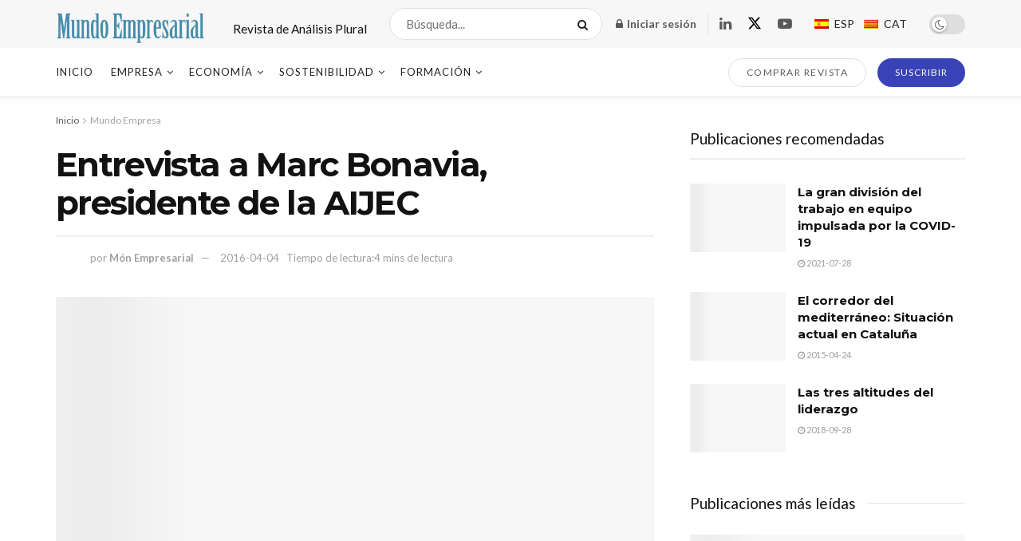

--- FILE ---
content_type: text/css
request_url: https://www.monempresarial.com/wp-content/uploads/elementor/css/post-41614.css?ver=1683890894
body_size: -208
content:
#elementor-popup-modal-41614 .dialog-message{width:400px;height:auto;}#elementor-popup-modal-41614{justify-content:center;align-items:center;pointer-events:all;background-color:#6EC1E44F;}#elementor-popup-modal-41614 .dialog-close-button{display:flex;}#elementor-popup-modal-41614 .dialog-widget-content{box-shadow:2px 8px 23px 3px rgba(0,0,0,0.2);}@media(max-width:767px){#elementor-popup-modal-41614{justify-content:center;align-items:center;}}

--- FILE ---
content_type: application/javascript
request_url: https://www.monempresarial.com/wp-content/uploads/ad-inserter/548d222baa/sponsors.js?ver=2.7.28-1769385600
body_size: -460
content:
window.cbff118f5e91=true;

--- FILE ---
content_type: application/javascript
request_url: https://www.monempresarial.com/wp-content/uploads/ad-inserter/548d222baa/advertising.js?ver=2.7.28-1769385600
body_size: 1096
content:
(function(window){var facbc0f58133=function(options){this._options={checkOnLoad:false,resetOnEnd:false,loopCheckTime:50,loopMaxNumber:5,baitClass:"pub_300x250 pub_300x250m pub_728x90 text-ad textAd text_ad text_ads text-ads text-ad-links",baitStyle:"width: 1px !important; height: 1px !important; position: absolute !important; left: -10000px !important; top: -1000px !important;",debug:false};this._var={version:"3.2.1",bait:null,checking:false,loop:null,loopNumber:0,event:{detected:[],notDetected:[]}};
if(options!==undefined)this.setOption(options);var self=this;var eventCallback=function(){setTimeout(function(){if(self._options.checkOnLoad===true){if(self._options.debug===true)self._log("onload->eventCallback","A check loading is launched");if(self._var.bait===null)self._creatBait();setTimeout(function(){self.check()},1)}},1)};if(window.addEventListener!==undefined)window.addEventListener("load",eventCallback,false);else window.attachEvent("onload",eventCallback)};facbc0f58133.prototype._options=
null;facbc0f58133.prototype._var=null;facbc0f58133.prototype._bait=null;facbc0f58133.prototype._log=function(method,message){console.log("[facbc0f58133]["+method+"] "+message)};facbc0f58133.prototype.setOption=function(options,value){if(value!==undefined){var key=options;options={};options[key]=value}for(var option in options){this._options[option]=options[option];if(this._options.debug===true)this._log("setOption",'The option "'+option+'" he was assigned to "'+options[option]+'"')}return this};facbc0f58133.prototype._creatBait=
function(){var bait=document.createElement("div");bait.setAttribute("class",this._options.baitClass);bait.setAttribute("style",this._options.baitStyle);this._var.bait=window.document.body.appendChild(bait);this._var.bait.offsetParent;this._var.bait.offsetHeight;this._var.bait.offsetLeft;this._var.bait.offsetTop;this._var.bait.offsetWidth;this._var.bait.clientHeight;this._var.bait.clientWidth;if(this._options.debug===true)this._log("_creatBait","Bait has been created")};facbc0f58133.prototype._destroyBait=
function(){window.document.body.removeChild(this._var.bait);this._var.bait=null;if(this._options.debug===true)this._log("_destroyBait","Bait has been removed")};facbc0f58133.prototype.check=function(loop){if(loop===undefined)loop=true;if(this._options.debug===true)this._log("check","An audit was requested "+(loop===true?"with a":"without")+" loop");if(this._var.checking===true){if(this._options.debug===true)this._log("check","A check was canceled because there is already an ongoing");return false}this._var.checking=
true;if(this._var.bait===null)this._creatBait();var self=this;this._var.loopNumber=0;if(loop===true)this._var.loop=setInterval(function(){self._checkBait(loop)},this._options.loopCheckTime);setTimeout(function(){self._checkBait(loop)},1);if(this._options.debug===true)this._log("check","A check is in progress ...");return true};facbc0f58133.prototype._checkBait=function(loop){var detected=false;if(this._var.bait===null)this._creatBait();if(window.document.body.getAttribute("abp")!==null||this._var.bait.offsetParent===
null||this._var.bait.offsetHeight==0||this._var.bait.offsetLeft==0||this._var.bait.offsetTop==0||this._var.bait.offsetWidth==0||this._var.bait.clientHeight==0||this._var.bait.clientWidth==0)detected=true;if(window.getComputedStyle!==undefined){var baitTemp=window.getComputedStyle(this._var.bait,null);if(baitTemp&&(baitTemp.getPropertyValue("display")=="none"||baitTemp.getPropertyValue("visibility")=="hidden"))detected=true}if(this._options.debug===true)this._log("_checkBait","A check ("+(this._var.loopNumber+
1)+"/"+this._options.loopMaxNumber+" ~"+(1+this._var.loopNumber*this._options.loopCheckTime)+"ms) was conducted and detection is "+(detected===true?"positive":"negative"));if(loop===true){this._var.loopNumber++;if(this._var.loopNumber>=this._options.loopMaxNumber)this._stopLoop()}if(detected===true){this._stopLoop();this._destroyBait();this.emitEvent(true);if(loop===true)this._var.checking=false}else if(this._var.loop===null||loop===false){this._destroyBait();this.emitEvent(false);if(loop===true)this._var.checking=
false}};facbc0f58133.prototype._stopLoop=function(detected){clearInterval(this._var.loop);this._var.loop=null;this._var.loopNumber=0;if(this._options.debug===true)this._log("_stopLoop","A loop has been stopped")};facbc0f58133.prototype.emitEvent=function(detected){if(this._options.debug===true)this._log("emitEvent","An event with a "+(detected===true?"positive":"negative")+" detection was called");var fns=this._var.event[detected===true?"detected":"notDetected"];for(var i in fns){if(this._options.debug===
true)this._log("emitEvent","Call function "+(parseInt(i)+1)+"/"+fns.length);if(fns.hasOwnProperty(i))fns[i]()}if(this._options.resetOnEnd===true)this.clearEvent();return this};facbc0f58133.prototype.clearEvent=function(){this._var.event.detected=[];this._var.event.notDetected=[];if(this._options.debug===true)this._log("clearEvent","The event list has been cleared")};facbc0f58133.prototype.on=function(detected,fn){this._var.event[detected===true?"detected":"notDetected"].push(fn);if(this._options.debug===
true)this._log("on",'A type of event "'+(detected===true?"detected":"notDetected")+'" was added');return this};facbc0f58133.prototype.onDetected=function(fn){return this.on(true,fn)};facbc0f58133.prototype.onNotDetected=function(fn){return this.on(false,fn)};window.facbc0f58133=facbc0f58133;if(window.fcbff692f041===undefined)window.fcbff692f041=new facbc0f58133({checkOnLoad:true,resetOnEnd:true})})(window);
